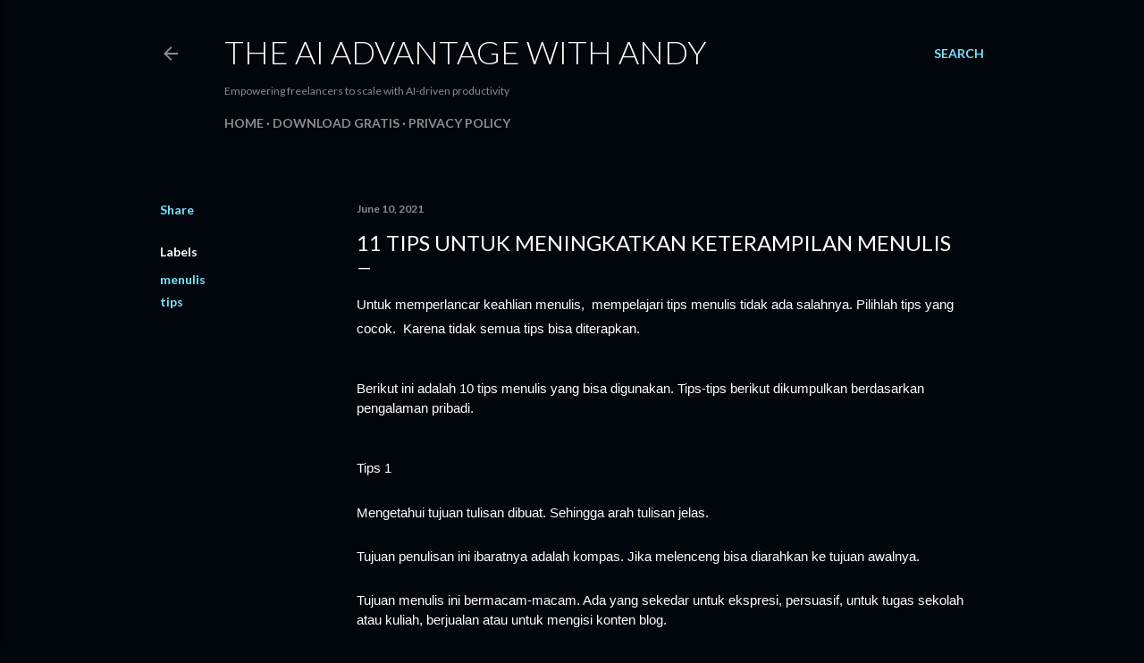

--- FILE ---
content_type: text/html; charset=utf-8
request_url: https://www.google.com/recaptcha/api2/aframe
body_size: 267
content:
<!DOCTYPE HTML><html><head><meta http-equiv="content-type" content="text/html; charset=UTF-8"></head><body><script nonce="srMQMtIkH8l2z_zbmxzaSQ">/** Anti-fraud and anti-abuse applications only. See google.com/recaptcha */ try{var clients={'sodar':'https://pagead2.googlesyndication.com/pagead/sodar?'};window.addEventListener("message",function(a){try{if(a.source===window.parent){var b=JSON.parse(a.data);var c=clients[b['id']];if(c){var d=document.createElement('img');d.src=c+b['params']+'&rc='+(localStorage.getItem("rc::a")?sessionStorage.getItem("rc::b"):"");window.document.body.appendChild(d);sessionStorage.setItem("rc::e",parseInt(sessionStorage.getItem("rc::e")||0)+1);localStorage.setItem("rc::h",'1768823195443');}}}catch(b){}});window.parent.postMessage("_grecaptcha_ready", "*");}catch(b){}</script></body></html>